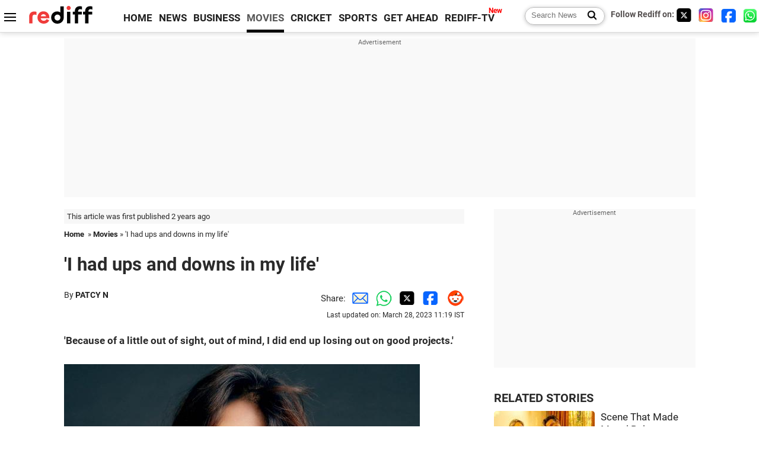

--- FILE ---
content_type: text/html
request_url: https://www.rediff.com/movies/report/chitrangda-singh-i-had-ups-and-downs-in-my-life/20230323.htm
body_size: 13556
content:
<!doctype html>
<html lang="en">
<head>
<meta charset="UTF-8">
<meta name="viewport" content="width=device-width, initial-scale=1" />
<title>Chitrangda Singh: 'I had ups and downs in my life' - Rediff.com movies</title>
<meta name="keywords" content="bollywood movie reviews, music reviews, South Indian movies, Bollywood news" />
<link rel="alternate" href="https://www.rediff.com/rss/movies.xml" type="application/rss+xml"  title="Rediff.com - Bollywood news" />
<link rel="author" type="text/html" href="https://www.rediff.com/author/PATCY%20N" />
<meta name="author" content="PATCY N" />
<meta name="robots" content="max-image-preview:large, index, follow">
<link rel="dns-prefetch" href="//track.rediff.com/" >
<link rel="dns-prefetch" href="//bizmail.rediff.com/" >
<link rel="dns-prefetch" href="//businessemail.rediff.com/" >
<link rel="dns-prefetch" href="//workmail.rediff.com/" >
<link rel="preload" href="//imworld.rediff.com/worldrediff/style_3_16/new_arti_us_4.css" as="style">
<link rel="amphtml" href="https://m.rediff.com/amp/movies/report/chitrangda-singh-i-had-ups-and-downs-in-my-life/20230323.htm" />
<link rel="alternate" media="only screen and (max-width: 640px)" href="https://m.rediff.com/movies/report/chitrangda-singh-i-had-ups-and-downs-in-my-life/20230323.htm" />
<meta http-equiv="X-UA-Compatible" content="IE=Edge" />
<meta name="description" content="'Because of a little out of sight, out of mind, I did end up losing out on good projects.'"  />
<meta name="twitter:card" content="summary_large_image" />
<meta property="og:title" content="'I had ups and downs in my life'" />
<meta property="og:type" content="article" />
<meta property="og:url" content="https://www.rediff.com/movies/report/chitrangda-singh-i-had-ups-and-downs-in-my-life/20230323.htm" />
<meta property="og:site_name" content="Rediff" />
<meta property="og:description" content="'Because of a little out of sight, out of mind, I did end up losing out on good projects.'" />
<meta itemprop="name" content="'I had ups and downs in my life'" />
<meta itemprop="description" content="'Because of a little out of sight, out of mind, I did end up losing out on good projects.'" />
<meta itemprop="publisher" content="Rediff.com" />
<meta itemprop="url" content="https://www.rediff.com/movies/report/chitrangda-singh-i-had-ups-and-downs-in-my-life/20230323.htm" />
<meta itemprop="headline" content="'I had ups and downs in my life'" />
<meta itemprop="inLanguage" content="en-US" />
<meta itemprop="keywords" content="bollywood movie reviews, music reviews, South Indian movies, Bollywood news" />
<meta itemprop="image" content="https://im.rediff.com/1200-630/movies/2023/mar/15chitrangda9.jpg">
<meta itemprop="datePublished" content="2023-03-23T14:44:01+05:30" />
<meta itemprop="dateModified" content="2023-03-28T11:19:03+05:30" />
<meta itemprop="alternativeHeadline" content="'I had ups and downs in my life'" />
<link rel="preload" href="https://im.rediff.com/movies/2023/mar/15chitrangda9.jpg?w=670&h=900" as="image" /><link rel="icon" type="image/x-icon" href="https://im.rediff.com/favicon2.ico" />
<link rel="canonical" href="https://www.rediff.com/movies/report/chitrangda-singh-i-had-ups-and-downs-in-my-life/20230323.htm" />
<meta itemprop="dateline" content="Mumbai" /><link rel="preconnect" href="//imworld.rediff.com" >
<meta property="og:image" content="https://im.rediff.com/1200-630/movies/2023/mar/15chitrangda9.jpg" />
<link rel="image_src" href="https://im.rediff.com/1200-630/movies/2023/mar/15chitrangda9.jpg" />

<script type="application/ld+json">
{
	"@context":"https://schema.org",
	"@type":"NewsArticle",
	"mainEntityOfPage":{
		"@type":"WebPage",
		"@id":"https://www.rediff.com/movies/report/chitrangda-singh-i-had-ups-and-downs-in-my-life/20230323.htm",
		"url":"https://www.rediff.com/movies/report/chitrangda-singh-i-had-ups-and-downs-in-my-life/20230323.htm"
	},
	"inLanguage":"en",
	"headline":"'I had ups and downs in my life'",
	"description":"'Because of a little out of sight, out of mind, I did end up losing out on good projects.'",
	"keywords":"India News, columns, interviews, news India, breaking news",
	"articleSection":"movies",
	"url":"https://www.rediff.com/movies/report/chitrangda-singh-i-had-ups-and-downs-in-my-life/20230323.htm",
	"image":
	{
		"@type":"ImageObject",
		"url":"https://im.rediff.com/1600-900/movies/2023/mar/15chitrangda9.jpg",
		"width":"1600",
		"height":"900"
	},
	"datePublished":"2023-03-23T14:44:01+05:30",
	"dateModified":"2023-03-28T11:19:03+05:30",
	"articleBody":"Because of a little out of sight, out of mind, I did end up losing out on good projects.IMAGE: Chitrangda Singh.After Bob Biswas, Chitrangda Singh gets ready with yet another murder mystery, and this time, she has Sara Ali Khan and Vikrant Massey for company.Gaslight, which releases on March 31, has been directed by Pawan Kriplani.But Chitrangda doesnt want to talk about the film at all.All she tells Patcy N/Rediff.com about it is: This time again, there are unusual plotlines, unusual characters and unusual circumstances.Pawan Kriplani has directed horror films like Bhoot Police, Phobia and Ragini MMS. What should we expect from this thriller?He loves and enjoys these kinds of films.This time again, there are unusual plotlines, unusual characters and unusual circumstances.What I personally loved about the film was its pace... the pace at which you reveal the information.Hes also so good at bringing out the complex human nature.&nbsp;IMAGE: Akshay Oberoi, Sara Ali Khan, Chitrangda Singh and Vikrant Massey in Gaslight.What kind of a director is he?The best kind an actor can have!He makes you feel so comfortable with your insecurities as an actor.Hes open to ideas and suggestions. We ended up doing a lot of prep work.He got us an acting coach, and I must have done about 10-11 sessions with them.Most of the scenes are with the three principal characters and each of them has their own complex track.It was very important to keep the whole thing in line; there couldnt be a jump in emotion. I think it was pretty complex for him too.At the same time, he has so much patience.I hope I work with him again because its amazing the amount of freedom he gives you and still keeps the control.You came into the industry in 2005. You are working with actors who are junior to you, like Vikarnt Massey (who entered films in 2013) and Sara Ali Khan (in 2018). How was it like working with them?They are far more senior than me in the number of films they have done. I was actually learning from them.Vikrant has done so much work. I think out of the three, he is probably the most experienced.I didnt feel like a senior at all.I think we all know our work really well. Also, we are very different as actors.IMAGE: Abhishek Bachchan and Chitrangda Singh in Bob Biswas.After Bob Biswas and Modern Love Mumbai, your next film Gaslight will also release on OTT. Do you think OTT is a better medium?Bob Biswas was not supposed to be for OTT. We didnt make it like that. That happened because of COVID-19.But I think everything has its own advantages and disadvantages.At the end of the day, its all about the business. Thats the most important part of the entertainment industry.I suppose the producers take a call on what works best at what point of time; I dont think Im an expert at that.Even if you have a theatre release, your film does come on OTT in the end, so thats a good thing because it reaches more people and it stays there longer. You can watch it anytime.IMAGE: Chitrangda Singh in Hazaaron Khwaishein Aisi.Since your debut, you have done about 16 films, one short film and one Web series. Do you think the roles coming your way are not up to the mark? Is that why you dont take up too many projects?I left work in 2004 and then came back in 2009, so there was a long break there.Then again, I took off for a year-and-a-half in between.So there was a bit of in and out for me. That does sort of break your rhythm as an actor.I had those ups and downs with my professional life as well as my personal life.It hasnt really been all about work and all about the career.Because of a little out of sight, out of mind, I did end up losing out on good projects.But having said that, Im happy that people still remember for my work. It has lasted all these years.Im looking forward to doing more work.Part 2:  No actor is in a happy space professionally",
	"author":{
		"@type":"Person",
		"name":"PATCY N",
		"url":"https://www.rediff.com/author/PATCY%20N"
	},
	"publisher":{   
		"@type":"NewsMediaOrganization",
		"name":"Rediff.com",
		"logo":{
			"@type":"ImageObject","url":"https://im.rediff.com/worldrediff/pix/rediff_newlogo.svg","width":400,"height":100   
		}        
	},
	"associatedMedia":{
		"@type":"ImageObject",
		"url":"https://im.rediff.com/movies/2023/mar/15chitrangda9.jpg",
		"caption":"'I had ups and downs in my life'",
		"description":"'I had ups and downs in my life'",
		"height":"900",
		"width":"1200"
	}		
}
</script>
<script type="application/ld+json">
{
	"@context":"https://schema.org",
	"@type":"BreadcrumbList",
	"name":"Breadcrumb",
	"itemListElement":[
		{
		"@type":"ListItem",
		"position":1,
		"item":{
			"@id":"https://www.rediff.com",
			"name":"Home"
		}
		},
		{
		"@type":"ListItem",
		"position":2,
		"item":{
		"@id":"https://www.rediff.com/movies",
		"name":"Movies"
		}
		},
		{
		"@type":"ListItem",
		"position":3,
		"item":{
		"name":"'I had ups and downs in my life'"
		}
		}
	]
}
</script>
<script type="application/ld+json">
{
	"@context":"https://schema.org",
	"@type":"WebPage",
	"name":"Chitrangda Singh: 'I had ups and downs in my life' - Rediff.com India News",
	"description":"'Because of a little out of sight, out of mind, I did end up losing out on good projects.'",
	"keywords":"India News, columns, interviews, news India, breaking news",
	"speakable":{
		"@type":"SpeakableSpecification",
		"cssSelector":["h1","h2"]
		},
	"url":"https://www.rediff.com/movies/report/chitrangda-singh-i-had-ups-and-downs-in-my-life/20230323.htm"
}
</script>


<script type="application/ld+json">
{
	"@context":"https://schema.org","@type":"NewsMediaOrganization","name":"Rediff.com","url":"https://www.rediff.com","logo":{
		"@type":"ImageObject","url":"https://im.rediff.com/worldrediff/pix/rediff_newlogo.svg","width":400,"height":100
	},
	"address":{
		"@type":"PostalAddress","streetAddress":" Level 9 and 10, Seasons Riddhi Siddhi, Jn of Tilak Road and 1st Gaothan Lane, Santacruz (West)","addressLocality":"Mumbai","addressRegion":"India","addressCountry":"IN","postalCode":"400054"
	},
	"contactPoint":{
		"@type":"ContactPoint","telephone":"+91 - 022 - 61820000","contactType":"Customer Service","areaServed":"IN","availableLanguage":"English","hoursAvailable":{"opens":"09:00","closes":"18:00"}
	},
	"sameAs":[
		"https://x.com/RediffNews",
		"https://www.instagram.com/rediffnews/",
		"https://www.facebook.com/people/Rediff-News/61566156876578/",
		"https://www.youtube.com/@RediffOriginals"
	]
}
</script>
<script type="application/ld+json">
{
	"@context":"https://schema.org",
	"@type":"SiteNavigationElement",
	"name":["rediffmail","Rediff Money","Enterprise Email","Business Email","rediffGURUS","News","Business","Movies","Sports","Cricket","Get Ahead"],
	"url":["https://mail.rediff.com/cgi-bin/login.cgi","https://money.rediff.com","https://workmail.rediff.com","https://businessemail.rediff.com","https://gurus.rediff.com","https://www.rediff.com/news","https://www.rediff.com/business","https://www.rediff.com/movies","https://www.rediff.com/sports","https://www.rediff.com/cricket","https://www.rediff.com/getahead"]
}
</script>
<script>
var cdn_domain = "https://www.rediff.com";
var section = "movies";
var article_url = "https://www.rediff.com/movies/report/chitrangda-singh-i-had-ups-and-downs-in-my-life/20230323.htm";
var template = "movies-quote.xsl";
var page_type = "article";
var endyear 	= "2026";
var org_domain = "https://mypage.rediff.com";
var imgpath	= "//imworld.rediff.com/worldrediff/pix";
var ishare_domain	= "https://ishare.rediff.com";
var shopping_domain	= "https://shopping.rediff.com";
var books_domain	= "https://books.rediff.com";
var track_domain	= "https://track.rediff.com";
var money_domain	= "https://money.rediff.com";
var realtime_domain	= "https://realtime.rediff.com";
var share_domain	= "https://share.rediff.com";
var timetoread = "";

function enc(a,url){a.href	=	url;return true;}
function getCookie(name){var dc=document.cookie;var prefix=name+"=";var begin=dc.indexOf("; "+prefix);if(begin==-1){begin=dc.indexOf(prefix);if(begin!=0)return null}else begin+=2;var end=document.cookie.indexOf(";",begin);if(end==-1)end=dc.length;return unescape(dc.substring(begin+prefix.length,end))}
function sharePopup(ob){var left = (screen.width - 800) / 2;var shareurl = ob.href;window.open(shareurl,'sharewindow','toolbar=no,location=0,status=no,menubar=no,scrollbars=yes,resizable=yes,width=800,height=550,top=80,left='+left);}
function trackURL(url){if(navigator.userAgent.toLowerCase().indexOf('msie') != -1){var referLink = document.createElement('a');referLink.href = url;document.body.appendChild(referLink);referLink.click();}else{document.location.href = url;}}

</script>
	
	<script>
	(adsbygoogle = window.adsbygoogle || []).push({
		google_ad_client: "ca-pub-2932970604686705",
		enable_page_level_ads: true
	});
	</script>
	
<link rel="stylesheet" href="//imworld.rediff.com/worldrediff/style_3_16/new_arti_us_4.css" />
<style>.imgcaption{clear:both}.bigtable{margin:10px 0}.logo{width:160px}.toplinks .active{margin-right:0;margin-left:0}.watchasvd{font-size:0.8rem;margin-right:20px;display:inline-block;vertical-align:middle;color:#ef3b3a;font-weight:bold;}.watchasvd::before{content:'';display:inline-block;width:28px;height:17px;background:url('https://im.rediff.com/worldrediff/pix/watchvdicon.jpg') 0 0 no-repeat;vertical-align:middle;}.newtv::after{content:'New';font-weight:bold;color:#ff0000;font-size:0.8rem;position:absolute;top:-10px;right:-13px}.mfrom_flex{display:flex;justify-content:space-between;border-bottom:solid 1px #e2e2e2;padding-bottom:20px}.mfrom_box{max-width:200px;overflow:hidden}.mfrom_copy{font-size:1.1rem;margin-top:5px}.div_subscibe_top{margin-top:30px}.subscribe_btn_in{background:#000;border-radius:50%;width:30px;height:30px;line-height:30px;font-size:1.2rem;color:#fff;border:none;text-align:center}.lbl_sub_email{display:block;font-weight:bold;font-size:0.8rem;margin-bottom:1px}.div_subscibe_top_container{width:calc(100% - 330px);border-right:dotted 1px #ababab;border-left:dotted 1px #ababab;}.div_subscibe_top{width:250px;background:none;margin:0 auto;border:none;border-radius:5px;padding:5px 0 8px 12px;box-shadow:0 0 7px rgba(0, 0, 0, 0.3)}.vcenter{align-items:center}.sub_email_in{padding:5px;text-align:left;height:30px;width:190px;margin-right:5px;border:solid 1px #b2aeae;border-radius:5px;font-size:0.85rem}.sub_email_in::placeholder{font-size:1rem}.subwait{position:absolute;right:50px}.subscrip_message{font-size:0.75rem;font-weight:bold;margin:5px 0}.artihd{font-size:2.07rem}.arti_contentbig h2{font-size:1.6rem;margin-bottom:5px;font-weight:bold}.arti_contentbig h3{font-size:1.4rem;margin-bottom:5px;font-weight:bold}.arti_contentbig h4{font-size:1.2rem;margin-bottom:5px;font-weight:bold}.keypoints{border:solid 1px #202020;padding:10px 20px;border-radius:20px;margin:15px 0}.keypoints ul{padding:0 0 0 20px;margin:15px 0 0 0;line-height:1.4em}.keypoints h3{background:#f7f7f7;padding:10px;border-bottom:solid 1px #cdcdcd}</style>

<script>
window.googletag = window.googletag || {cmd: []};
googletag.cmd.push(function() {
	var sectionarr = window.parent.location.href.split("/");
	var authorname = "";
	if(document.getElementById('OAS_author')){authorname = document.getElementById('OAS_author').value;}
	var adv_subsection = "";
	if(document.getElementById('OAS_subsection')){adv_subsection = document.getElementById('OAS_subsection').value;}
	googletag.defineSlot('/21677187305/Rediff_ROS_728x90_ATF_INTL', [[750, 100], [970, 90], [970, 250], [980, 90], [930, 180], [950, 90], [960, 90], [970, 66], [750, 200], [728, 90], [980, 120]], 'div-gpt-ad-1739426843638-0').setTargeting('author', authorname.toLowerCase()).setTargeting('url',sectionarr[3]).setTargeting('subsection',adv_subsection).addService(googletag.pubads());
	googletag.defineSlot('/21677187305/Rediff_ROS_300x250_ATF_INTL', [[336, 280], [300, 250]], 'div-gpt-ad-1739426924396-0').setTargeting('author', authorname.toLowerCase()).setTargeting('url',sectionarr[3]).setTargeting('subsection',adv_subsection).addService(googletag.pubads());
	googletag.defineSlot('/21677187305/Rediff_ROS_300x250_BTF_INTL', [[300, 250], [336, 280]], 'div-gpt-ad-1742278123914-0').setTargeting('author', authorname.toLowerCase()).setTargeting('url',sectionarr[3]).setTargeting('subsection',adv_subsection).addService(googletag.pubads());
	googletag.defineSlot('/21677187305/Rediff_ROS_300x250_BTF2_INTL', [[300, 250], [336, 280]], 'div-gpt-ad-1752125674124-0').setTargeting('author', authorname.toLowerCase()).setTargeting('url',sectionarr[3]).setTargeting('subsection',adv_subsection).addService(googletag.pubads());
	googletag.defineSlot('/21677187305/Rediff_ROS_300x250_BTF3_INTL', [[300, 100], [300, 250], [300, 75]], 'div-gpt-ad-1748412147256-0').setTargeting('author', authorname.toLowerCase()).setTargeting('url',sectionarr[3]).setTargeting('subsection',adv_subsection).addService(googletag.pubads());
	googletag.defineSlot('/21677187305/Rediff_ROS_728x90_BTF_INTL', [[960, 90], [970, 66], [970, 90], [728, 90], [980, 90], [950, 90]], 'div-gpt-ad-1748412234453-0').setTargeting('author', authorname.toLowerCase()).setTargeting('url',sectionarr[3]).setTargeting('subsection',adv_subsection).addService(googletag.pubads());
	if(screen.width >= 1400)
	{
	googletag.defineSlot('/21677187305/Rediff_ROS_120x600_ATF_INTL_Left_Margin', [120, 600], 'div-gpt-ad-1741063428061-0').setTargeting('author', authorname.toLowerCase()).setTargeting('url',sectionarr[3]).setTargeting('subsection',adv_subsection).addService(googletag.pubads());
	googletag.defineSlot('/21677187305/Rediff_ROS_120x600_ATF_INTL_Right_Margin', [120, 600], 'div-gpt-ad-1741063514341-0').setTargeting('author', authorname.toLowerCase()).setTargeting('url',sectionarr[3]).setTargeting('subsection',adv_subsection).addService(googletag.pubads());
	}
	googletag.pubads().enableSingleRequest();
	googletag.enableServices();
});
</script>

<style>.arti_contentbig p.imgcaptionsmall,.imgcaptionsmall{width:50%;color:#515151;font-size:0.9rem;float:left;margin:0 8px 8px 0;line-height:1.4em;}</style>
</head>
<body>
<!-- Begin comScore Tag -->

<script>
var _comscore = _comscore || [];
_comscore.push({ c1: "2", c2: "6035613" });
(function() {
var s = document.createElement("script"), el = document.getElementsByTagName("script")[0]; 
s.async = true;
s.src = "https://sb.scorecardresearch.com/cs/6035613/beacon.js";
el.parentNode.insertBefore(s, el);
})();
</script>
<noscript><img src="https://sb.scorecardresearch.com/p?c1=2&amp;c2=6035613&amp;cv=3.6.0&amp;cj=1" alt="comscore" ></noscript>

<!-- End comScore Tag --><script>
if(!OAS_sitepage)var OAS_sitepage = "";
if(!OAS_listpos)var OAS_listpos = "";

	var ck=document.cookie;
	function getcookie(n)
	{
		var ar=n+"=";var al=ar.length;var cl=ck.length;var i=0;while(i<cl)
		{j=i+al;if(ck.substring(i,j)==ar)
		{e=ck.indexOf(";",j);if(e==-1)
		e=ck.length;return unescape(ck.substring(j,e));}
		i=ck.indexOf(" ",i)+1;if(i==0)
		break;}
		return "";
	}
	var querystring	= "";
	var path	= "";
	var domain	= "";
	var Rkey_data	= "";
	var Rkey	= Math.floor(Math.random() * 1000000);
	querystring	= window.location.search;
	path		= window.location.pathname;
	domain		= window.location.host;
	var tmp_ref = encodeURIComponent(document.referrer);
	if((tmp_ref == null) || (tmp_ref.length == 0)){tmp_ref = "";}
	if (querystring == "")
	{
		Rkey_data = "?rkey="+Rkey;
	}
	else
	{
		Rkey_data = "&rkey="+Rkey;
	}
	if(tmp_ref != "")
	{
		Rkey_data += "&ref="+tmp_ref;
	}
	var metricImgNew = new Image();
	metricImgNew.src = '//usmetric.rediff.com/'+domain+path+querystring+Rkey_data+'&device=pc';
	var Rlo="";
	var Rl = "";
	Rlo	= getcookie("Rlo");
	Rlo = unescape(Rlo).replace(/\+/g," ");
	Rlo = Rlo.replace("@rediffmail.com","");
	Rlo = Rlo.replace(/[^\w\d\s\-\_]/ig,'');
	Rl = getcookie("Rl");
	Rl = Rl.replace(/[^\w\d\s\-\_@\.]/ig,'');
	var tmp_rsc1 = "";
	tmp_rsc1 = getcookie("Rsc");

</script>
<style>.fnt0{font-size:0;}</style>
<div class="fnt0"><ins data-revive-zoneid="333" data-revive-source="_blank" data-revive-target="_blank" data-revive-id="4b71f4079fb345c8ac958d0e9f0b56dd" data-zonename="Rediff_ROS_OutstreamVideo_INTL"></ins></div><input type="hidden" id="OAS_topic"  name="OAS_topic" value="bollywoodInterviews" />
<input type="hidden" id="OAS_author"  name="OAS_author" value="PATCY N" />
<input type="hidden" id="ads_moviename"  name="ads_moviename" value="null" />
<div id="tower_conatainer" class='tower_conatainer'><div id="div_left_tower" class="left_tower"></div><div id="div_right_tower" class="right_tower"></div></div><input type="hidden" id="OAS_subsection"  name="OAS_subsection" value="movies-report-chitrangda" /><div class="topfixedrow">
	<div class="logobar flex maxwrap">
		<div id="menuicon" class="homesprite menuicon"></div>
		<div class="logo"><a href="https://www.rediff.com"><img src="//imworld.rediff.com/worldrediff/pix/rediff_newlogo.svg" width="120" height="30" alt="rediff logo" /></a></div>
		<div class="toplinks">
			<a href="https://www.rediff.com" class="linkcolor bold" data-secid="nav_article_home" data-pos="1">HOME</a>
			<a href="https://www.rediff.com/news" class="linkcolor bold " data-secid="nav_article_news" data-pos="1">NEWS</a> 
			<a href="https://www.rediff.com/business" class="linkcolor bold " data-secid="nav_article_business" data-pos="1">BUSINESS</a> 
			<a href="https://www.rediff.com/movies" class="linkcolor bold active" data-secid="nav_article_movies" data-pos="1">MOVIES</a> 
			<a href="https://www.rediff.com/cricket" class="linkcolor bold " data-secid="nav_article_cricket" data-pos="1">CRICKET</a> 
			<a href="https://www.rediff.com/sports" class="linkcolor bold " data-secid="nav_article_sports" data-pos="1">SPORTS</a> 
			<a href="https://www.rediff.com/getahead" class="linkcolor bold " data-secid="nav_article_getahead" data-pos="1">GET AHEAD</a>
			<a href="https://tv.rediff.com" class="linkcolor bold relative newtv" data-secid="nav_article_redifftv" data-pos="1">REDIFF-TV</a>
		</div>
		<div class="toprightlinks flex">
			<div class="arti_srch_container"><form name="mainnewsrchform" onsubmit="return submitSearch()" action="https://www.rediff.com/search" method="POST"><input type="text" id="main_srchquery_tbox" name="main_srchquery_tbox" placeholder="Search News" value="" class="txt_srchquery" autocomplete="off"><input type="submit" value="" class="newsrchbtn" aria-label="Search News"></form></div>
			<div class="navbarsocial"><span class="followon">Follow Rediff on: </span><a href="https://x.com/rediffmovies" target="_blank" aria-label="Twitter"><span class="homesprite socialicons twitter"></span></a> &nbsp; <a href="https://www.instagram.com/rediffmovies/" target="_blank" aria-label="Instagram"><span class="homesprite socialicons insta"></span></a> &nbsp; <a href="https://www.facebook.com/people/Rediff-News/61566156876578/" target="_blank" aria-label="Facebook"><span class="homesprite socialicons fb"></span></a> &nbsp; <a href="https://whatsapp.com/channel/0029Va5OV1pLtOjB8oWyne1F" target="_blank" aria-label="whatsup"><span class="homesprite socialicons whup"></span></a></div>
		</div>
	</div>
</div>
<div class="advtcontainer lb wrapper">
	<div class="advttext"></div>
	<div id="world_top" class="div_ad_lb01"><div id='div-gpt-ad-1739426843638-0' style='min-width:728px;min-height:66px;'><script>googletag.cmd.push(function(){googletag.display('div-gpt-ad-1739426843638-0');});</script></div></div>
</div>
<div class="wrapper clearfix">
	<!-- leftcontainer starts -->
	<div id="leftcontainer" class="red_leftcontainer">
		<div class="yearsago">This article was first published 2 years ago</div>		<div class="breadcrumb"><a href="https://www.rediff.com" class="bold">Home</a>&nbsp; &raquo;&nbsp;<a href="https://www.rediff.com/movies" class="bold">Movies</a> &raquo;&nbsp;'I had ups and downs in my life'</div>
		<h1 class="artihd">'I had ups and downs in my life'</h1>
		<div class="clearfix">
			<div class="floatL">
				<div class="bylinetop">	By <a href="https://www.rediff.com/author/PATCY%20N" class="bold">PATCY N</a>		</div>
				<div> </div>
			</div>
			<div class="floatR">Share:<a href="mailto:?subject=%27I%20had%20ups%20and%20downs%20in%20my%20life%27&body=Read this article https://www.rediff.com/movies/report/chitrangda-singh-i-had-ups-and-downs-in-my-life/20230323.htm" title="Share by Email" aria-label="Email Share"><i class="shareic_sprite email"></i></a><a target="_blank" OnClick="sharePopup(this);return false;" href="https://api.whatsapp.com/send?text=https://www.rediff.com/movies/report/chitrangda-singh-i-had-ups-and-downs-in-my-life/20230323.htm" title="Share on Whatsapp"  aria-label="Whatsapp Share"><i class="shareic_sprite waup"></i></a><a target="_blank" OnClick="sharePopup(this);return false;" href="https://twitter.com/intent/tweet?url=https://www.rediff.com/movies/report/chitrangda-singh-i-had-ups-and-downs-in-my-life/20230323.htm&text=%27I%20had%20ups%20and%20downs%20in%20my%20life%27"  title="Share on Twitter"  aria-label="Twitter Share"><i class="shareic_sprite twit"></i></a><a target="_blank" OnClick="sharePopup(this);return false;" href="https://www.facebook.com/sharer/sharer.php?u=https://www.rediff.com/movies/report/chitrangda-singh-i-had-ups-and-downs-in-my-life/20230323.htm&picture=&title=%27I%20had%20ups%20and%20downs%20in%20my%20life%27&description=" title="Share on Facebook"  aria-label="Facebook Share"><i class="shareic_sprite fb"></i></a><a target="_blank" OnClick="sharePopup(this);return false;" href="https://www.reddit.com/submit?url=https://www.rediff.com/movies/report/chitrangda-singh-i-had-ups-and-downs-in-my-life/20230323.htm&title=%27I%20had%20ups%20and%20downs%20in%20my%20life%27" title="Share on Reddit"  aria-label="Reddit Share"><i class="shareic_sprite reddit"></i></a>
			<p class="updatedon">Last updated on: March 28, 2023&nbsp;11:19 IST</p>
			</div>
		</div>
				<div id="arti_content_n" class="arti_contentbig clearfix" itemprop="articleBody">
			<p><strong>'Because of a little out of sight, out of mind, I did end up losing out on good projects.'</strong></p>
<p><img class=imgwidth src="https://im.rediff.com/movies/2023/mar/15chitrangda9.jpg?w=670&h=900" alt="" style="max-width:100%;"    /></p>
<div class="imgcaption">IMAGE: Chitrangda Singh.</div>
<p class="rbig">After <strong><a href="https://www.rediff.com/movies/review/bob-biswas-review/20211203.htm" target="_blank"><em>Bob Biswas</em></a></strong>, <strong>Chitrangda Singh</strong> gets ready with yet another murder mystery, and this time, she has Sara Ali Khan and Vikrant Massey for company.</p>
<p><em>Gaslight</em>, which releases on March 31, has been directed by Pawan Kriplani.</p>
<p>But Chitrangda doesn't want to talk about the film at all.</p>
<p>All she tells <strong>Patcy N/<em>Rediff.com </em></strong>about it is: "This time again, there are unusual plotlines, unusual characters and unusual circumstances."</p>
<p class="rbig"><strong>Pawan Kriplani has directed horror films like <em>Bhoot Police, Phobia</em> and <em>Ragini MMS</em>. What should we expect from this thriller?</strong></p>
<p>He loves and enjoys these kinds of films.</p>
<p>This time again, there are unusual plotlines, unusual characters and unusual circumstances.</p>
<p>What I personally loved about the film was its pace... the pace at which you reveal the information.</p><div id="shop_advertise_div_1"></div><div class="clear"><div class="inline-block" id="div_arti_inline_advt"></div><div class="inline-block" id="div_arti_inline_advt2"></div></div>
<p>He's also so good at bringing out the complex human nature.</p>
<div id="div_morelike_topic_container">&nbsp;</div>
<p><img class=imgwidth src="https://im.rediff.com/movies/2023/mar/15chitrangda13.jpg?w=670&h=900" alt="" style="max-width:100%;"    /></p>
<div class="imgcaption">IMAGE: Akshay Oberoi, Sara Ali Khan, Chitrangda Singh and Vikrant Massey in <em>Gaslight</em>.</div>
<p class="rbig"><strong>What kind of a director is he?</strong></p>
<p>The best kind an actor can have!</p>
<p>He makes you feel so comfortable with your insecurities as an actor.</p>
<p>He's open to ideas and suggestions. We ended up doing a lot of prep work.</p>
<p>He got us an acting coach, and I must have done about 10-11 sessions with them.</p>
<p>Most of the scenes are with the three principal characters and each of them has their own complex track.</p>
<p>It was very important to keep the whole thing in line; there couldn't be a jump in emotion. I think it was pretty complex for him too.</p>
<p>At the same time, he has so much patience.</p>
<p>I hope I work with him again because it's amazing the amount of freedom he gives you and still keeps the control.</p>
<p class="rbig"><strong>You came into the industry in 2005. You are working with actors who are junior to you, like Vikarnt Massey (who entered films in 2013) and Sara Ali Khan (in 2018). How was it like working with them?</strong></p>
<p>They are far more senior than me in the number of films they have done. I was actually learning from them.</p><div class="clear"></div><div class="advtcontainer lb"><div class="advttext"></div><div id="div_outstream_bottom"><ins data-revive-zoneid="391" data-revive-source="_blank" data-revive-target="_blank" data-revive-id="4b71f4079fb345c8ac958d0e9f0b56dd" data-zonename="Rediff_ROS_InArticleVideo_Middle_INTL"></ins></div></div><div class="clear"></div>
<p>Vikrant has done so much work. I think out of the three, he is probably the most experienced.</p>
<p>I didn't feel like a senior at all.</p>
<p>I think we all know our work really well. Also, we are very different as actors.</p>
<p><img class=imgwidth src="https://im.rediff.com/movies/2021/nov/29chitrangda-singh3.jpg?w=670&h=900" alt="" style="max-width:100%;"    /></p>
<div class="imgcaption">IMAGE: Abhishek Bachchan and Chitrangda Singh in <em>Bob Biswas</em>.</div>
<p class="rbig"><strong>After <em>Bob Biswas</em> and <em>Modern Love Mumbai</em>, your next film <em>Gaslight</em> will also release on OTT. Do you think OTT is a better medium?</strong></p>
<p><em>Bob Biswas</em> was not supposed to be for OTT. We didn't make it like that. That happened because of COVID-19.</p>
<p>But I think everything has its own advantages and disadvantages.</p>
<p>At the end of the day, it's all about the business. That's the most important part of the entertainment industry.</p>
<p>I suppose the producers take a call on what works best at what point of time; I don't think I'm an expert at that.</p>
<p>Even if you have a theatre release, your film does come on OTT in the end, so that's a good thing because it reaches more people and it stays there longer. You can watch it anytime.</p>
<p><img class=imgwidth src="//im.rediff.com/movies/2023/mar/15chitrangda15.jpg?w=670&h=900" alt="" style="max-width:100%;"    /></p>
<div class="imgcaption">IMAGE: Chitrangda Singh in <em>Hazaaron Khwaishein Aisi</em>.</div>
<p class="rbig"><strong>Since your debut, you have done about 16 films, one short film and one Web series. Do you think the roles coming your way are not up to the mark? Is that why you don't take up too many projects?</strong></p>
<p>I left work in 2004 and then came back in 2009, so there was a long break there.</p>
<p>Then again, I took off for a year-and-a-half in between.</p>
<p>So there was a bit of in and out for me. That does sort of break your rhythm as an actor.</p>
<p>I had those ups and downs with my professional life as well as my personal life.</p>
<p>It hasn't really been all about work and all about the career.</p>
<p>Because of a little out of sight, out of mind, I did end up losing out on good projects.</p>
<p>But having said that, I'm happy that people still remember for my work. It has lasted all these years.</p>
<p>I'm looking forward to doing more work.</p>
<ul>
<li><strong>Part 2: <a href="https://www.rediff.com/movies/report/chitrangda-singh-no-actor-is-in-a-happy-space-professionally/20230328.htm" target="_blank"> 'No actor is in a happy space professionally'</a></strong></li>
</ul>
<p><img class=imgwidth id="rtop" src="//im.rediff.com/movies/2023/mar/15chitrangda-lead1.jpg?w=670&h=900" alt="" style="max-width:100%;"   /></p>
		</div>
		<div class="bylinebot">
			<span><a href="https://www.rediff.com/author/PATCY%20N" class="bold">PATCY N</a> / Rediff.com </span>																	</div>
		<i class="clear"></i>
		<div class="flex spacebetw vcenter">
			<div>Share:<a href="mailto:?subject=%27I%20had%20ups%20and%20downs%20in%20my%20life%27&body=Read this article https://www.rediff.com/movies/report/chitrangda-singh-i-had-ups-and-downs-in-my-life/20230323.htm"  aria-label="Email Share" title="Share by Email"><i class="shareic_sprite email"></i></a><a target="_blank" OnClick="sharePopup(this);return false;" href="https://api.whatsapp.com/send?text=https://www.rediff.com/movies/report/chitrangda-singh-i-had-ups-and-downs-in-my-life/20230323.htm" aria-label="Whatsapp Share" title="Share on Whatsapp"><i class="shareic_sprite waup"></i></a><a target="_blank" OnClick="sharePopup(this);return false;" href="https://twitter.com/intent/tweet?url=https://www.rediff.com/movies/report/chitrangda-singh-i-had-ups-and-downs-in-my-life/20230323.htm&text=%27I%20had%20ups%20and%20downs%20in%20my%20life%27"  title="Share on Twitter"  aria-label="Twitter Share"><i class="shareic_sprite twit"></i></a><a target="_blank" OnClick="sharePopup(this);return false;" href="https://www.facebook.com/sharer/sharer.php?u=https://www.rediff.com/movies/report/chitrangda-singh-i-had-ups-and-downs-in-my-life/20230323.htm&picture=&title=%27I%20had%20ups%20and%20downs%20in%20my%20life%27&description=" title="Share on Facebook"  aria-label="Facebook Share"><i class="shareic_sprite fb"></i></a><a target="_blank" OnClick="sharePopup(this);return false;" href="https://www.reddit.com/submit?url=https://www.rediff.com/movies/report/chitrangda-singh-i-had-ups-and-downs-in-my-life/20230323.htm&title=%27I%20had%20ups%20and%20downs%20in%20my%20life%27" title="Share on Reddit"  aria-label="Reddit Share"><i class="shareic_sprite reddit"></i></a></div>
			<div class="div_subscibe_top_container"><div id='span_subscibe_top' class="div_subscibe_top"><div id='div_subscribe_in_top' class='flex'><form name='frm_subscription_in_top' method='POST' id='frm_subscription_in_top'><label for='sub_email_in_top' class="lbl_sub_email">Subscribe to our Newsletter!</label><input type='text' onkeypress="if(event.keyCode==13){return submitSubscribeTop('sub_email_in_top','subscribe_btn_in_top','div_subscribe_in_top','div_subscrip_message_in_top',1);}" autocomplete='off' id='sub_email_in_top' name='sub_email_in_top' value='' placeholder='&#x2709; Your Email' class='sub_email_in' /><input type='button' onclick="return submitSubscribeTop('sub_email_in_top','subscribe_btn_in_top','div_subscribe_in_top','div_subscrip_message_in_top',1);" value='&gt;' id='subscribe_btn_in_top' class='subscribe_btn_in' /><i id='subwait_top' class='subwait'></i></form></div><div id='div_subscrip_message_in_top' class='subscrip_message hide'></div></div></div>
			<div><a href="https://www.rediff.com/movies/report/chitrangda-singh-i-had-ups-and-downs-in-my-life/20230323.htm?print=true" target="_blank" rel="noreferrer" title="Print this article"><i class="shareic_sprite printicon"></i></a></div>
		</div>
				<div id="tags_div" class="tagsdiv"></div>
		<div><div class="advttext"></div><div id="world_bottom1"><div id="taboola-below-article-thumbnails"></div>

<script type="text/javascript">
  window._taboola = window._taboola || [];
  _taboola.push({
    mode: 'thumbnails-a',
    container: 'taboola-below-article-thumbnails',
    placement: 'Below Article Thumbnails',
    target_type: 'mix'
  });
</script>
</div></div>
		<i class="clear"></i><div id="div_ad_bottom3"><ins data-revive-zoneid="259" data-revive-source="_blank" data-revive-target="_blank" data-revive-id="4b71f4079fb345c8ac958d0e9f0b56dd" data-zonename="Rediff_ROS_Native_Widget_BTF2_INTL"></ins></div><i class="clear ht20"></i>
	</div>
	<!-- leftcontainer ends -->
	<!-- rightcontainer starts -->
	<div id="rightcontainer" class="red_rightcontainer">
		<div class="boxadvtcontainer">
			<div class="advttext"></div>
			<div class="relative"><div id="world_right1" class="world_right1"><div id='div-gpt-ad-1739426924396-0' style='min-width:300px;min-height:250px;'><script>googletag.cmd.push(function(){googletag.display('div-gpt-ad-1739426924396-0');});</script></div></div></div>
		</div>
				<div class="div_morenews">
			<h2 class="sechd">RELATED STORIES</h2>
									<div class="mnewsrow clearfix">
								<div class="mnthumb"><a href="https://www.rediff.com/movies/report/rahul-v-chittella-gulmohar-is-a-film-about-a-home/20230302.htm" onmousedown="return enc(this,'https://track.rediff.com/click?url=___https%3a%2f%2fwww.rediff.com%2fmovies%2freport%2frahul-v-chittella-gulmohar-is-a-film-about-a-home%2f20230302.htm___&service=news&clientip=23.48.98.230&source=morelike&type=related');"><img src="https://im.rediff.com/170-100/movies/2023/feb/22gulmohar3.jpg" alt="Scene That Made Manoj Bajpayee Nervous" class="rcorner" loading="lazy" /></a></div>
								<div class="mncopy "><a href="https://www.rediff.com/movies/report/rahul-v-chittella-gulmohar-is-a-film-about-a-home/20230302.htm"onmousedown="return enc(this,'https://track.rediff.com/click?url=___https%3a%2f%2fwww.rediff.com%2fmovies%2freport%2frahul-v-chittella-gulmohar-is-a-film-about-a-home%2f20230302.htm___&service=news&clientip=23.48.98.230&source=morelike&type=related');">Scene That Made Manoj Bajpayee Nervous</a></div>
			</div>
												<div class="mnewsrow clearfix">
								<div class="mnthumb"><a href="https://www.rediff.com/movies/special/the-only-time-sridevi-praised-herself/20230303.htm" onmousedown="return enc(this,'https://track.rediff.com/click?url=___https%3a%2f%2fwww.rediff.com%2fmovies%2fspecial%2fthe-only-time-sridevi-praised-herself%2f20230303.htm___&service=news&clientip=23.48.98.230&source=morelike&type=related');"><img src="//im.rediff.com/170-100/movies/2023/feb/28sridevi1.jpg" alt="The Only Time Sridevi Praised Herself" class="rcorner" loading="lazy" /></a></div>
								<div class="mncopy "><a href="https://www.rediff.com/movies/special/the-only-time-sridevi-praised-herself/20230303.htm"onmousedown="return enc(this,'https://track.rediff.com/click?url=___https%3a%2f%2fwww.rediff.com%2fmovies%2fspecial%2fthe-only-time-sridevi-praised-herself%2f20230303.htm___&service=news&clientip=23.48.98.230&source=morelike&type=related');">The Only Time Sridevi Praised Herself</a></div>
			</div>
												<div class="mnewsrow clearfix">
								<div class="mnthumb"><a href="https://www.rediff.com/movies/report/what-love-means-to-aditi-rao-hydari/20230320.htm" onmousedown="return enc(this,'https://track.rediff.com/click?url=___https%3a%2f%2fwww.rediff.com%2fmovies%2freport%2fwhat-love-means-to-aditi-rao-hydari%2f20230320.htm___&service=news&clientip=23.48.98.230&source=morelike&type=related');"><img src="//im.rediff.com/170-100/movies/2023/mar/20aditi1.jpg" alt="What Love Means To Aditi Rao Hydari" class="rcorner" loading="lazy" /></a></div>
								<div class="mncopy "><a href="https://www.rediff.com/movies/report/what-love-means-to-aditi-rao-hydari/20230320.htm"onmousedown="return enc(this,'https://track.rediff.com/click?url=___https%3a%2f%2fwww.rediff.com%2fmovies%2freport%2fwhat-love-means-to-aditi-rao-hydari%2f20230320.htm___&service=news&clientip=23.48.98.230&source=morelike&type=related');">What Love Means To Aditi Rao Hydari</a></div>
			</div>
												<div class="mnewsrow clearfix">
								<div class="mnthumb"><a href="https://www.rediff.com/movies/report/gyaan-from-bhumi-pednekar-how-women-can-get-what-they-want/20230315.htm" onmousedown="return enc(this,'https://track.rediff.com/click?url=___https%3a%2f%2fwww.rediff.com%2fmovies%2freport%2fgyaan-from-bhumi-pednekar-how-women-can-get-what-they-want%2f20230315.htm___&service=news&clientip=23.48.98.230&source=morelike&type=related');"><img src="https://im.rediff.com/170-100/movies/2023/mar/10bhumi1.jpg" alt="Bhumi Gyaan: How Women Can Get What..." class="rcorner" loading="lazy" /></a></div>
								<div class="mncopy "><a href="https://www.rediff.com/movies/report/gyaan-from-bhumi-pednekar-how-women-can-get-what-they-want/20230315.htm"onmousedown="return enc(this,'https://track.rediff.com/click?url=___https%3a%2f%2fwww.rediff.com%2fmovies%2freport%2fgyaan-from-bhumi-pednekar-how-women-can-get-what-they-want%2f20230315.htm___&service=news&clientip=23.48.98.230&source=morelike&type=related');">Bhumi Gyaan: How Women Can Get What...</a></div>
			</div>
												<div class="mnewsrow clearfix">
								<div class="mnthumb"><a href="https://www.rediff.com/movies/report/regina-cassandra-if-you-havent-acted-with-superstars-your-market-value-doesnt-go-up/20230320.htm" onmousedown="return enc(this,'https://track.rediff.com/click?url=___https%3a%2f%2fwww.rediff.com%2fmovies%2freport%2fregina-cassandra-if-you-havent-acted-with-superstars-your-market-value-doesnt-go-up%2f20230320.htm___&service=news&clientip=23.48.98.230&source=morelike&type=related');"><img src="//im.rediff.com/170-100/movies/2023/mar/20regina1.jpg" alt="'If you haven't acted with superstars...'" class="rcorner" loading="lazy" /></a></div>
								<div class="mncopy "><a href="https://www.rediff.com/movies/report/regina-cassandra-if-you-havent-acted-with-superstars-your-market-value-doesnt-go-up/20230320.htm"onmousedown="return enc(this,'https://track.rediff.com/click?url=___https%3a%2f%2fwww.rediff.com%2fmovies%2freport%2fregina-cassandra-if-you-havent-acted-with-superstars-your-market-value-doesnt-go-up%2f20230320.htm___&service=news&clientip=23.48.98.230&source=morelike&type=related');">'If you haven't acted with superstars...'</a></div>
			</div>
								</div>
				<div id="div_mostpop" class="div_mostpop"></div>
		<div id="div_foryou" class="div_foryou clearfix"></div>
				<div class="boxadvtcontainer">
			<div class="advttext"></div>
			<div id="world_right2"><div id='div-gpt-ad-1742278123914-0' style='min-width:300px;min-height:250px;'><script>googletag.cmd.push(function(){googletag.display('div-gpt-ad-1742278123914-0');});</script></div></div>
		</div>
				<div class="div_webstory">
			<h2 class="sechd"><a href="https://www.rediff.com/getahead/web-stories">WEB STORIES</a></h2>
			<div class="webstory"><div><a href="https://www.rediff.com/getahead/slide-show/slide-show-1-vaala-che-birdhe-30-min-recipe/20260120.htm"><img src="//im.rediff.com/105-150/getahead/2026/jan/20ga6.jpg" alt="webstory image 1" class="rcorner" loading="lazy" width="105" height="150" /><p>Vaala Che Birdhe: 30-Min Recipe</p></a></div><div><a href="https://www.rediff.com/getahead/slide-show/slide-show-1-7-of-the-most-expensive-perfumes-in-the-world/20250514.htm"><img src="//im.rediff.com/105-150/getahead/2025/apr/15-perfume-1.png" alt="webstory image 2" class="rcorner" loading="lazy" width="105" height="150" /><p>7 Of The Most Expensive Perfumes In The World</p></a></div><div><a href="https://www.rediff.com/getahead/slide-show/slide-show-1-food-and-recipes-walnut-key-lime-pie-smoothie/20260119.htm"><img src="//im.rediff.com/105-150/getahead/2025/nov/6-lime-pie-smoothie-1.jpg" alt="webstory image 3" class="rcorner" loading="lazy" width="105" height="150" /><p>Recipe: Walnut Key Lime Pie Smoothie</p></a></div></div>
		</div>
				<div class="boxadvtcontainer">
			<div class="advttext"></div>
			<div id="div_AD_box10" class="div_ad_box10"><!-- Rediff_ROS_300x250_BTF2_INTL -->
<div id='div-gpt-ad-1752125674124-0' style='min-width:300px;min-height:250px;'><script>googletag.cmd.push(function(){googletag.display('div-gpt-ad-1752125674124-0');});</script></div></div>
		</div>
				<div class="div_video">
			<h2 class="sechd"><a href="https://ishare.rediff.com">VIDEOS</a></h2>
						<div class="vdrow">
				<div class="vdimgbox"><a href="https://ishare.rediff.com/video/others/smriti-irani-shares-india-s-women-led-growth-story-at-wef/11372772" class="relative vdicon"><img src="https://datastore.rediff.com/h180-w300/thumb/53615D675B5B615F706460626D72/n4ip97cp197rpwvl.D.186000.Smriti-Irani-shares-Indias-women-led-growth-story-at-World-Economic-Forum.mp4-0002.png" width="300" height="180" alt="Smriti Irani shares India's women-led growth story at WEF" class="rcorner" loading="lazy"><span class="duration">3:06</span></a></div>
				<h3 class="vdtitle"><a href="https://ishare.rediff.com/video/others/smriti-irani-shares-india-s-women-led-growth-story-at-wef/11372772">Smriti Irani shares India's women-led growth story at WEF</a></h3>
			</div>
						<div class="vdrow">
				<div class="vdimgbox"><a href="https://ishare.rediff.com/video/others/ali-fazal-and-richa-chadha-spotted-holding-hands/11372777" class="relative vdicon"><img src="https://datastore.rediff.com/h180-w300/thumb/53615D675B5B615F706460626D72/4v6sls4474zbuj7d.D.63000.Ali-Fazal-and-Richa-Chadha-were-spotted-holding-hands..mp4-0008.png" width="300" height="180" alt="Ali Fazal and Richa Chadha Spotted Holding Hands" class="rcorner" loading="lazy"><span class="duration">1:03</span></a></div>
				<h3 class="vdtitle"><a href="https://ishare.rediff.com/video/others/ali-fazal-and-richa-chadha-spotted-holding-hands/11372777">Ali Fazal and Richa Chadha Spotted Holding Hands</a></h3>
			</div>
						<div class="vdrow">
				<div class="vdimgbox"><a href="https://ishare.rediff.com/video/others/ananya-birla-shines-at-davos-a-visionary-entrepreneur-on-the-global-stage/11372767" class="relative vdicon"><img src="https://datastore.rediff.com/h180-w300/thumb/53615D675B5B615F706460626D72/xw9g585gw9emis0x.D.161000.Director-of-Aditya-Birla-Group-Ananya-Birla-Highlights-Strategy-Behind-Svatantras-Growth.mp4-0001.png" width="300" height="180" alt="Ananya Birla Shines at Davos: A Visionary Entrepreneur on the Global Stage" class="rcorner" loading="lazy"><span class="duration">2:41</span></a></div>
				<h3 class="vdtitle"><a href="https://ishare.rediff.com/video/others/ananya-birla-shines-at-davos-a-visionary-entrepreneur-on-the-global-stage/11372767">Ananya Birla Shines at Davos: A Visionary Entrepreneur on...</a></h3>
			</div>
					</div>
				<div class="boxadvtcontainer">
			<div class="advttext"></div>
			<div id="div_AD_box09" class="div_ad_box09"><div id='div-gpt-ad-1748412147256-0' style='min-width:300px;min-height:75px;'><script>googletag.cmd.push(function(){googletag.display('div-gpt-ad-1748412147256-0');});</script></div></div>
		</div>
						<div class="boxadvtcontainer">
			<div class="advttext"></div>
			<div class="div_ad_box"><div id="taboola-right-article-thumbnails"></div>

<script type="text/javascript">
  window._taboola = window._taboola || [];
  _taboola.push({
    mode: 'thumbnails-right-5x1',
    container: 'taboola-right-article-thumbnails',
    placement: 'Right Article Thumbnails',
    target_type: 'mix'
  });
</script>
</div>
		</div>
	</div>
	<!-- rightcontainer ends -->
</div>
<div class="advtcontainer lb wrapper"><div class="advttext"></div><div id="div_ad_position2" class="div_ad_position2"><div id='div-gpt-ad-1748412234453-0' style='min-width:728px;min-height:66px;'><script>googletag.cmd.push(function(){googletag.display('div-gpt-ad-1748412234453-0');});</script></div></div></div>
<div id="footerLinks" class="footerlinks wrapper">
	<a href="https://track.rediff.com/click?url=___https://workmail.rediff.com?sc_cid=footer-biz-email___&cmp=host&lnk=footer-biz-email&nsrv1=host">Rediffmail for Work</a><a href="https://track.rediff.com/click?url=___https://businessemail.rediff.com/domain?sc_cid=footer-domain___&cmp=host&lnk=footer-domain&nsrv1=host">Book a domain</a><a href="https://mail.rediff.com/cgi-bin/login.cgi">Rediffmail</a><a href="https://money.rediff.com">Money</a><a href="https://ishare.rediff.com">Videos</a><a href="https://www.rediff.com/topstories">The Timeless 100</a>
</div>
<div class="footer alignC wrapper" data-boxno="footer" data-track="label=footer"><img src="//imworld.rediff.com/worldrediff/pix/rediff-on-net-footer-2.png" width="94" height="40" style="vertical-align:middle" alt="rediff on the net"  /> &#169; 2026 <a href="https://www.rediff.com/" title="Rediff.com">Rediff.com</a> - <a href="https://investor.rediff.com/">Investor Information</a> - <a href="https://clients.rediff.com/rediff_advertisewithus/contact.htm">Advertise with us</a> - <a href="https://www.rediff.com/disclaim.htm">Disclaimer</a> - <a href="https://www.rediff.com/w3c/policy.html">Privacy Policy</a> - <a href="https://www.rediff.com/sitemap.xml" title="Sitemap.xml">Sitemap</a> - <a href="https://mypage.rediff.com/feedback">Feedback</a> - <a href="https://www.rediff.com/aboutus.html">About us</a> - <a href="https://www.rediff.com/terms.html">Terms of use</a> - <a href="https://www.rediff.com/grievances.html">Grievances</a></div>
<script>
if(document.getElementById('div_arti_inline_advt'))
{
	var container = document.getElementById('div_arti_inline_advt');
	container.className = "advtcontainer lb";
	container.innerHTML = "<div class='advttext'></div>";
	// Create the inner Taboola div
	var taboolaDiv = document.createElement('div');
	taboolaDiv.id = 'taboola-mid-article-thumbnails';
	container.appendChild(taboolaDiv);

	// Create and append the script tag
	var script = document.createElement('script');
	script.innerHTML = "window._taboola = window._taboola || [];\n" +
	"_taboola.push({\n" +
	"  mode: 'thumbnails-mid-1x2',\n" +
	"  container: 'taboola-mid-article-thumbnails',\n" +
	"  placement: 'Mid Article Thumbnails',\n" +
	"  target_type: 'mix'\n" +
	"});";
	container.appendChild(script);
}
</script>

<span class="ht10"></span>
<div id="div_menu_back" class="div_menu_back"></div>
<div id="div_menu" class="div_menu">
<div class="logobar"><div class="homesprite menuclose" onclick="showHideMenu();"></div><a href="https://www.rediff.com"><img src="//imworld.rediff.com/worldrediff/pix/rediff_newlogo.svg" width="120" height="30" alt="logo" class="menulogo" /></a></div>
<form name="newsrchform" onsubmit="return submitNewsSearch()" action="https://www.rediff.com/search" method="POST" class="newsrchform"><input type="text" id="srchquery_tbox" name="srchquery_tbox" value="" class="menusrchbox" autocomplete="off" placeholder="Search news" aria-label="Search news" />
<input type="submit" value=" " class="menusrchbtn" title="Search" aria-label="Submit" /></form>
<p class="menurow dn">NEWS</p>
<ul class="ulmenu">
<li><a href="https://www.rediff.com/news/headlines">Headlines</a></li>
<li><a href="https://www.rediff.com/news/defence">Defence</a></li>
<li><a href="https://www.rediff.com/news/slideshows">Images</a></li>
<li><a href="https://www.rediff.com/news/columns">Columns</a></li>
<li><a href="https://www.rediff.com/news/interview">Interviews</a></li>
<li><a href="https://www.rediff.com/news/specials">Specials</a></li>
</ul>
<p class="menurow dn">BUSINESS</p>
<ul class="ulmenu">
<li><a href="https://www.rediff.com/business/headlines">Headlines</a></li>
<li><a href="https://www.rediff.com/business/columns">Columns</a></li>
<li><a href="https://www.rediff.com/business/specials">Specials</a></li>
<li><a href="https://www.rediff.com/business/personal-finance">Personal Finance</a></li>
<li><a href="https://www.rediff.com/business/interviews">Interviews</a></li>
<li><a href="https://www.rediff.com/business/slideshows">Images</a></li>
<li><a href="https://www.rediff.com/business/technology">Technology</a></li>
<li><a href="https://www.rediff.com/business/automobiles">Auto</a></li>
<li><a href="https://www.rediff.com/business/personal-finance/headlines">Money Tips</a></li>
<li><a href="https://www.rediff.com/business/union-budget-2025">UNION BUDGET 2025</a></li>
</ul>
<p class="menurow dn">MOVIES</p>
<ul class="ulmenu">
<li><a href="https://www.rediff.com/movies/headlines">Headlines</a></li>
<li><a href="https://www.rediff.com/movies/interviews">Interviews</a></li>
<li><a href="https://www.rediff.com/movies/reviews">Reviews</a></li>
<li><a href="https://www.rediff.com/movies/web-series">Web Series</a></li>
<li><a href="https://www.rediff.com/movies/television">Television</a></li>
<li><a href="https://www.rediff.com/movies/videos">Videos</a></li>
<li><a href="https://www.rediff.com/movies/southernspice">South Cinema</a></li>
<li><a href="https://www.rediff.com/movies/spotted">Stars Spotted</a></li>
</ul>
<p class="menurow dn">CRICKET</p>
<ul class="ulmenu">
<li><a href="https://www.rediff.com/cricket/headlines">Headlines</a></li>
<li><a href="https://www.rediff.com/cricket/slideshows">Images</a></li>
<li><a href="https://www.rediff.com/cricket/statistics">Stats</a></li>
<li><a href="https://www.rediff.com/cricket/women">Women's Cricket</a></li>
</ul>
<p class="menurow dn">SPORTS</p>
<ul class="ulmenu">
<li><a href="https://www.rediff.com/sports/headlines">Headlines</a></li>
<li><a href="https://www.rediff.com/sports/formula1">Formula 1</a></li>
<li><a href="https://www.rediff.com/sports/football">Football</a></li>
<li><a href="https://www.rediff.com/sports/tennis">Tennis</a></li>
<li><a href="https://www.rediff.com/sports/othersports">News</a></li>
</ul>
<p class="menurow dn">GET AHEAD</p>
<ul class="ulmenu">
<li><a href="https://www.rediff.com/getahead/headlines">Headlines</a></li>
<li><a href="https://www.rediff.com/getahead/ugc">Specials</a></li>
<li><a href="https://www.rediff.com/getahead/career">Careers</a></li>
<li><a href="https://www.rediff.com/getahead/glamour">Glamour</a></li>
<li><a href="https://www.rediff.com/getahead/healthandfitness">Health</a></li>
<li><a href="https://www.rediff.com/getahead/achievers">Achievers</a></li>
<li><a href="https://www.rediff.com/getahead/personalfinance">Finance</a></li>
<li><a href="https://www.rediff.com/getahead/travel">Travel</a></li>
<li><a href="https://www.rediff.com/getahead/food">Food</a></li>
<li><a href="https://www.rediff.com/getahead/videos">Videos</a></li>
<li><a href="https://www.rediff.com/getahead/gadgets-n-gaming">Gadgets</a></li>
<li><a href="https://www.rediff.com/getahead/biking-and-motoring">Biking</a></li>
<li><a href="https://www.rediff.com/getahead/relationships">Relationships</a></li>
</ul>
<a href="https://money.rediff.com" data-secid="drawer_rediffmoney" data-pos="1"><p class="menurow">REDIFF MONEY</p></a>
<a href="https://tv.rediff.com" data-secid="drawer_redifftv" data-pos="1"><p class="menurow">REDIFF-TV</p></a>
<a href="https://astrology.rediff.com" data-secid="drawer_rediffastro" data-pos="1"><p class="menurow">REDIFF ASTRO</p></a>
</div>
<script defer src="//imworld.rediff.com/worldrediff/js_2_5/article_us_3_min.js"></script>
<script> window._izq = window._izq || []; window._izq.push(["init"]); </script>
<script defer src='https://cdn.izooto.com/scripts/39851dc0ca7139b97c039b38dd09bd76150834db.js'></script>
<script type="text/javascript">
  window._taboola = window._taboola || [];
  _taboola.push({article:'auto'});
  !function (e, f, u, i) {
    if (!document.getElementById(i)){
      e.async = 1;
      e.src = u;
      e.id = i;
      f.parentNode.insertBefore(e, f);
    }
  }(document.createElement('script'),
  document.getElementsByTagName('script')[0],
  '//cdn.taboola.com/libtrc/rediffcom/loader.js',
  'tb_loader_script');
  if(window.performance && typeof window.performance.mark == 'function')
    {window.performance.mark('tbl_ic');}
</script>
<script defer src="https://newads.rediff.com/rediffadserver/www/delivery/asyncjs.php"></script>
<script defer src="https://securepubads.g.doubleclick.net/tag/js/gpt.js"></script>
<script defer src="//pagead2.googlesyndication.com/pagead/js/adsbygoogle.js"></script>

<script type="text/javascript">
  window._taboola = window._taboola || [];
  _taboola.push({flush: true});
</script>
<!-- Google tag (gtag.js) -->

<script defer src="https://www.googletagmanager.com/gtag/js?id=G-3FM4PW27JR"></script> 
<script> 
window.dataLayer = window.dataLayer || []; 
function gtag(){dataLayer.push(arguments);} 
gtag('js', new Date()); 
gtag('config', 'G-3FM4PW27JR'); 
</script>

<!-- End Google tag (gtag.js) -->
<script>
function trackSectionClick(sectionId, position){
	gtag('event', 'section_click', {
		'event_category' : 'user_engagement',
		'event_label' : sectionId,
		'value' : position,
		'section_id' : sectionId,
		'position' : position,
		'device_t' : 'pc'
	});
}
const seclinks = document.querySelectorAll('[data-secid]');
const tot_seclinks = seclinks.length;
for(let i=0; i<tot_seclinks; i++){
	seclinks[i].addEventListener('click', function(e){
		var datasecid = seclinks[i].getAttribute('data-secid');
		var datapos = seclinks[i].getAttribute('data-pos');
		trackSectionClick(datasecid,datapos);
	});
}
</script>
</body>
</html>

--- FILE ---
content_type: text/html
request_url: https://recoprofile.rediff.com/shopping_recommendation/get_article_recommendation.php/?function=show_recommendation&frompage=article&artUrl=https%3A%2F%2Fwww.rediff.com%2Fmovies%2Freport%2Fchitrangda-singh-i-had-ups-and-downs-in-my-life%2F20230323.htm&is_mobile=0&location=US
body_size: 1431
content:
show_recommendation({"elements": [{"c_id": "", "imageurl": "https://im.rediff.com/300-300/movies/2026/jan/21marty21.jpg", "topic": "bollywoodevents", "meta": "", "section_name": "movies", "c_type": "edit_movies", "title": "Nushrratt-Shahid Watch Marty Supreme", "url": "http://www.rediff.com/movies/report/nushrratt-bharuccha-shahid-kapoor-watch-marty-supreme/20260121.htm", "label": "", "publish_date": "2026-01-21T12:11:32Z", "abstract": "Film folk stepped out to watch Timothee Chalamet in Marty Supreme at a special screening in Mumbai. The Hollywood actor recently won the Best Actor award at the Golden Globes, and is expected to grab a nomination at the Oscars 2026."}, {"c_id": "", "imageurl": "https://im.rediff.com/300-300/cricket/2026/jan/12shikhar-sophie.jpg", "topic": "cricketlives", "meta": "", "section_name": "cricket", "c_type": "edit_cricket", "title": "Shikhar Dhawan Begins New Innings, Gets Engaged", "url": "http://www.rediff.com/cricket/report/shikhar-dhawan-begins-new-innings-gets-engaged-pix/20260112.htm", "label": "", "publish_date": "2026-01-12T20:09:19Z", "abstract": "The 39-year-old shared the news on social media on Monday, posting a picture from the intimate ceremony along with a heartfelt message that reflected both gratitude and optimism."}, {"c_id": "", "imageurl": "http://im.rediff.com/300-300/news/2026/jan/17indira-gandhi-1.jpg", "topic": "politicalpersonalities", "meta": "", "section_name": "news", "c_type": "edit_news", "title": "60 Years On This Week, Indira Gandhi Became Prime Minister", "url": "http://www.rediff.com/news/special/history-in-minutes-60-years-on-this-week-indira-gandhi-became-prime-minister/20260120.htm", "label": "", "publish_date": "2026-01-20T09:04:01Z", "abstract": "In a culture where children take up the profession of their father, her becoming a politician was seen as natural and acceptable."}, {"c_id": "", "imageurl": "https://im.rediff.com/300-300/cricket/2026/jan/20naik1.jpg", "topic": "ipl", "meta": "", "section_name": "cricket", "c_type": "edit_cricket", "title": "WPL 2026: Hardik Pandya's Sweet Surprise For RCB's Gautami Naik", "url": "http://www.rediff.com/cricket/report/wpl-2026-hardik-pandya-sweet-surprise-for-rcb-gautami-naik/20260120.htm", "label": "", "publish_date": "2026-01-20T14:46:02Z", "abstract": "Royal Challengers Bengaluru's Gautami Naik was shocked to get a congratulatory message from her idol Pandya after the match."}, {"c_id": "", "imageurl": "https://im.rediff.com/300-300/sports/2026/jan/18saba1.jpg", "topic": "tennispersonalities", "meta": "", "section_name": "sports", "c_type": "edit_sports", "title": "Tennis Meets Fashion at AO: Who Wore It Best?", "url": "http://www.rediff.com/sports/report/tennis-meets-fashion-at-ao-who-wore-it-best/20260121.htm", "label": "", "publish_date": "2026-01-21T08:15:16Z", "abstract": "Check out what the players are wearing at this year's Australian Open.  "}, {"c_id": "", "imageurl": "https://im.rediff.com/300-300/sports/2026/jan/20osaka4.JPG", "topic": "tennispersonalities", "meta": "", "section_name": "sports", "c_type": "edit_sports", "title": "Osaka turns Rod Laver into a runway, battles into round 2", "url": "http://www.rediff.com/sports/report/australian-open-osaka-turns-rod-laver-into-a-runway-battles-into-round-2/20260120.htm", "label": "", "publish_date": "2026-01-20T19:05:38Z", "abstract": "Twice Australian Open champion Naomi Osaka floated onto Rod Laver Arena in a jellyfish-inspired outfit and claimed a see-sawing 6-3, 3-6, 6-4 win over Croatian battler Antonia Ruzic to reach the second round at Melbourne Park on Tuesday.  "}]})

--- FILE ---
content_type: text/html; charset=utf-8
request_url: https://www.google.com/recaptcha/api2/aframe
body_size: 149
content:
<!DOCTYPE HTML><html><head><meta http-equiv="content-type" content="text/html; charset=UTF-8"></head><body><script nonce="sGxRxdiL4xvDifLusstvDg">/** Anti-fraud and anti-abuse applications only. See google.com/recaptcha */ try{var clients={'sodar':'https://pagead2.googlesyndication.com/pagead/sodar?'};window.addEventListener("message",function(a){try{if(a.source===window.parent){var b=JSON.parse(a.data);var c=clients[b['id']];if(c){var d=document.createElement('img');d.src=c+b['params']+'&rc='+(localStorage.getItem("rc::a")?sessionStorage.getItem("rc::b"):"");window.document.body.appendChild(d);sessionStorage.setItem("rc::e",parseInt(sessionStorage.getItem("rc::e")||0)+1);localStorage.setItem("rc::h",'1769072820791');}}}catch(b){}});window.parent.postMessage("_grecaptcha_ready", "*");}catch(b){}</script></body></html>